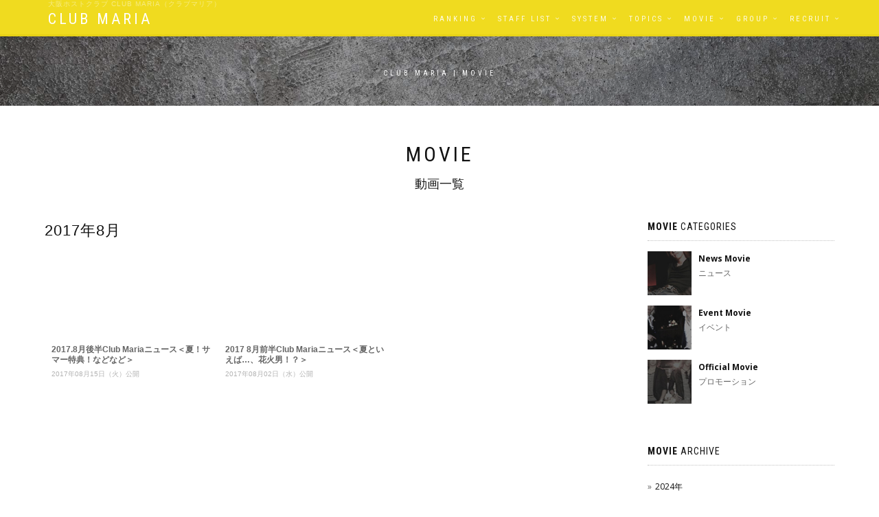

--- FILE ---
content_type: text/html; charset=utf-8
request_url: http://club-maria.net/movie.cgi?ym=201708
body_size: 12786
content:
<!DOCTYPE html>
<html lang="ja" dir="ltr">
  <head>
    <meta charset="utf-8">
    <meta http-equiv="X-UA-Compatible" content="IE=edge">
    <meta name="viewport" content="width=device-width, initial-scale=1">
    <!--  
    Document Title
    =============================================
    -->
    <title>Movie | CLUB MARIA</title>
    <!--  
    Favicons
    =============================================
    -->
    <meta name="" content="#ffffff">
    <meta name="" content="">
    <meta name="theme-color" content="#ffffff">
    <link rel="shorcut icon" type="image/x-icon" href="assets/images/favicon.ico">
    <!--  
    Stylesheets
    =============================================
    
    -->
    <!-- Default stylesheets-->
    <link href="assets/lib/bootstrap/dist/css/bootstrap.min.css" rel="stylesheet">
    <!-- Template specific stylesheets-->
    <link href="https://fonts.googleapis.com/css?family=Roboto+Condensed:400,700" rel="stylesheet">
    <link href="https://fonts.googleapis.com/css?family=Volkhov:400i" rel="stylesheet">
    <link href="https://fonts.googleapis.com/css?family=Open+Sans:300,400,600,700,800" rel="stylesheet">
    <link href="assets/lib/animate.css/animate.css" rel="stylesheet">
    <link href="assets/lib/components-font-awesome/css/font-awesome.min.css" rel="stylesheet">
    <link href="assets/lib/et-line-font/et-line-font.css" rel="stylesheet">
    <link href="assets/lib/flexslider/flexslider.css" rel="stylesheet">
    <link href="assets/lib/owl.carousel/dist/assets/owl.carousel.min.css" rel="stylesheet">
    <link href="assets/lib/owl.carousel/dist/assets/owl.theme.default.min.css" rel="stylesheet">
    <link href="assets/lib/magnific-popup/dist/magnific-popup.css" rel="stylesheet">
    <link href="assets/lib/simple-text-rotator/simpletextrotator.css" rel="stylesheet">
    <!-- Main stylesheet and color file-->
    <link href="assets/css/style.css" rel="stylesheet">
    <link id="color-scheme" href="assets/css/colors/default.css" rel="stylesheet">
    <script src="//ajax.googleapis.com/ajax/libs/jquery/1.11.0/jquery.min.js"></script>
    <script>
 	 //共通パーツ読み込み
 	 jQuery(function() {
 	 jQuery("#header-contents").load("header.html");
	 jQuery("#contact01").load("contact-tel.html");
	 jQuery("#services").load("iconnavi.html");
 	 jQuery("#footer").load("footer.html");
 	 });
 	</script>
    <!-- Global site tag (gtag.js) - Google Analytics -->
<script async src="https://www.googletagmanager.com/gtag/js?id=G-MVEJJT2T80"></script>
<script>
window.dataLayer = window.dataLayer || [];
function gtag(){dataLayer.push(arguments);}
gtag('js', new Date());

gtag('config', 'G-MVEJJT2T80');
</script>



  </head>
  <body data-spy="scroll" data-target=".onpage-navigation" data-offset="60">
    <main>
      
      <nav class="navbar navbar-custom navbar-fixed-top" role="navigation">
        <div class="container">
      <h1 id="h1txt">大阪ホストクラブ club MARIA（クラブマリア）</h1>
      </div>
        <div class="container" id="header-contents">
</div>
      </nav>
      
      <div class="main">
        <section class="module bg-dark-60 portfolio-page-header" data-background="assets/images/topics/topics-header-image.jpg">
          <div class="container">
            <div class="row">
              <div class="col-sm-6 col-sm-offset-3">
                <h4 class="module-title2 font-alt">CLUB MARIA | Movie</h4>
              </div>
            </div>
          </div>
        </section>
		
		<form name="qfm" method="post" action="movie.cgi">
	<input type="hidden" name="ph" value="1" />
	<input type="hidden" name="page" value="" />
	<input type="hidden" name="cat" value="0" />
	<input type="hidden" name="ym" value="201708" />
	<input type="hidden" name="scrolly" id="scrolly" />
</form>


<section class="module">

  <div class="container">
    <div class="row">
      <div class="col-sm-6 col-sm-offset-3">
        <h2 class="module-title font-alt">MOVIE</h2>
        <div class="module-subtitle2 module-subtitle4 team-name">
          <h4>動画一覧</h4></div>
      </div>
    </div>




    <div class="row">

      <div class="col-sm-8">
        <div class="post">
          		<div class="post-header font-alt">
			<h2 class="post-title team-name">2017年8月</h2>
		</div>

			
		            <div class="col-sm-4">
            <div class="post mb-30">
              <div class="post-thumbnail2 youtube2">
                <iframe width="100%" src="https://www.youtube.com/embed/Mz-r2PXU1uY?rel=0&amp;showinfo=0" frameborder="0" allowfullscreen></iframe>
              </div>
              <div class="post-entry4 topic-posts-title-box">
                <p class="font-style001"><strong>2017.8月後半Club Mariaニュース＜夏！サマー特典！などなど＞</strong></p>
              </div>
              <div class="post-header3">
                <div class="font-style001">2017年08月15日（火）公開</div>
              </div>
            </div>
          </div>
          <div class="col-sm-4">
            <div class="post mb-30">
              <div class="post-thumbnail2 youtube2">
                <iframe width="100%" src="https://www.youtube.com/embed/NvLhYxa0Wbw?rel=0&amp;showinfo=0" frameborder="0" allowfullscreen></iframe>
              </div>
              <div class="post-entry4 topic-posts-title-box">
                <p class="font-style001"><strong>2017 8月前半Club Mariaニュース＜夏といえば…、花火男！？＞</strong></p>
              </div>
              <div class="post-header3">
                <div class="font-style001">2017年08月02日（水）公開</div>
              </div>
            </div>
          </div>

		  
        </div>
        
        <div style="clear:both; text-align:center;">
			
    	</div>
      </div>
		




      <div class="col-sm-4 col-md-3 col-md-offset-1 sidebar">

        <div class="widget">
          <h5 class="widget-title font-alt"><strong>Movie</strong> Categories</h5>
          <ul class="widget-posts">
            <li class="clearfix">
              <div class="widget-posts-image">
                <a href="movie.cgi?cat=1"><img src="assets/images/movie/rp-1.jpg" alt="Post Thumbnail" /></a>
              </div>
              <div class="widget-posts-body">
                <div class="widget-posts-title"><a href="movie.cgi?cat=1"><strong>News Movie</strong></a></div>
                <div class="widget-posts-meta">ニュース</div>
              </div>
            </li>
            <li class="clearfix">
              <div class="widget-posts-image">
                <a href="movie.cgi?cat=2"><img src="assets/images/movie/rp-2.jpg" alt="Post Thumbnail" /></a>
              </div>
              <div class="widget-posts-body">
                <div class="widget-posts-title"><a href="movie.cgi?cat=2"><strong>Event Movie</strong></a></div>
                <div class="widget-posts-meta">イベント</div>
              </div>
            </li>
            <li class="clearfix">
              <div class="widget-posts-image">
                <a href="movie.cgi?cat=3"><img src="assets/images/movie/rp-3.jpg" alt="Post Thumbnail" /></a>
              </div>
              <div class="widget-posts-body">
                <div class="widget-posts-title"><a href="movie.cgi?cat=3"><strong>Official Movie</strong></a></div>
                <div class="widget-posts-meta">プロモーション</div>
              </div>
            </li>
          </ul>
        </div>

        <div class="widget">
          <h5 class="widget-title font-alt"><strong>Movie</strong> archive</h5>

          <ul>
					<li class="icon-list2"><a class="toggle tgbtn">2024年</a>
			<ul class="inner child">
<li class='icon-list3'><a href='movie.cgi?ym=202407'>7月</a></li>			</ul>
		</li>
		<li class="icon-list2"><a class="toggle tgbtn">2023年</a>
			<ul class="inner child">
			</ul>
		</li>
		<li class="icon-list2"><a class="toggle tgbtn">2022年</a>
			<ul class="inner child">
			</ul>
		</li>
		<li class="icon-list2"><a class="toggle tgbtn">2021年</a>
			<ul class="inner child">
			</ul>
		</li>
		<li class="icon-list2"><a class="toggle tgbtn">2020年</a>
			<ul class="inner child">
			</ul>
		</li>
		<li class="icon-list2"><a class="toggle tgbtn">2019年</a>
			<ul class="inner child">
<li class='icon-list3'><a href='movie.cgi?ym=201901'>1月</a></li><li class='icon-list3'><a href='movie.cgi?ym=201902'>2月</a></li><li class='icon-list3'><a href='movie.cgi?ym=201903'>3月</a></li><li class='icon-list3'><a href='movie.cgi?ym=201905'>5月</a></li><li class='icon-list3'><a href='movie.cgi?ym=201906'>6月</a></li>			</ul>
		</li>
		<li class="icon-list2"><a class="toggle tgbtn">2018年</a>
			<ul class="inner child">
<li class='icon-list3'><a href='movie.cgi?ym=201801'>1月</a></li><li class='icon-list3'><a href='movie.cgi?ym=201802'>2月</a></li><li class='icon-list3'><a href='movie.cgi?ym=201803'>3月</a></li><li class='icon-list3'><a href='movie.cgi?ym=201804'>4月</a></li><li class='icon-list3'><a href='movie.cgi?ym=201805'>5月</a></li><li class='icon-list3'><a href='movie.cgi?ym=201806'>6月</a></li><li class='icon-list3'><a href='movie.cgi?ym=201807'>7月</a></li><li class='icon-list3'><a href='movie.cgi?ym=201808'>8月</a></li><li class='icon-list3'><a href='movie.cgi?ym=201809'>9月</a></li><li class='icon-list3'><a href='movie.cgi?ym=201810'>10月</a></li><li class='icon-list3'><a href='movie.cgi?ym=201811'>11月</a></li>			</ul>
		</li>
		<li class="icon-list2"><a class="toggle tgbtn">2017年</a>
			<ul class="inner child">
<li class='icon-list3'><a href='movie.cgi?ym=201702'>2月</a></li><li class='icon-list3'><a href='movie.cgi?ym=201703'>3月</a></li><li class='icon-list3'><a href='movie.cgi?ym=201704'>4月</a></li><li class='icon-list3'><a href='movie.cgi?ym=201705'>5月</a></li><li class='icon-list3'><a href='movie.cgi?ym=201706'>6月</a></li><li class='icon-list3'><a href='movie.cgi?ym=201707'>7月</a></li><li class='icon-list3'><a href='movie.cgi?ym=201708'>8月</a></li><li class='icon-list3'><a href='movie.cgi?ym=201709'>9月</a></li><li class='icon-list3'><a href='movie.cgi?ym=201710'>10月</a></li><li class='icon-list3'><a href='movie.cgi?ym=201711'>11月</a></li><li class='icon-list3'><a href='movie.cgi?ym=201712'>12月</a></li>			</ul>
		</li>
		<li class="icon-list2"><a class="toggle tgbtn">2016年</a>
			<ul class="inner child">
<li class='icon-list3'><a href='movie.cgi?ym=201604'>4月</a></li><li class='icon-list3'><a href='movie.cgi?ym=201605'>5月</a></li><li class='icon-list3'><a href='movie.cgi?ym=201609'>9月</a></li><li class='icon-list3'><a href='movie.cgi?ym=201610'>10月</a></li>			</ul>
		</li>

          </ul>
        </div>

      </div>

    </div>
  </div>

</section>

        
        <hr class="divider-w">  
        
        

       <hr class="divider-w">  
        
        
       <section class="module" id="contact01">
       </section>
        
        
        <section class="module" id="services">

        </section>
        
        
        <div class="module-small bg-dark" id="footer">
          
        </div>
        
        
        
        <hr class="divider-d">
        <footer class="footer bg-dark">
          <div class="container">
            <div class="row">
              <div class="col-sm-6">
                <p class="copyright font-alt">&copy; <a href="./">CLUB MARIA</a>, All Rights Reserved</p>
              </div>
              
            </div>
          </div>
        </footer>
        <div class="scroll-up"><a href="#totop"><i class="fa fa-angle-double-up"></i></a></div>
      </div>
    </main>
    <!--  
    JavaScripts
    =============================================
    -->
    <script src="assets/lib/jquery/dist/jquery.js"></script>
    <script src="assets/lib/bootstrap/dist/js/bootstrap.min.js"></script>
    <script src="assets/lib/wow/dist/wow.js"></script>
    <script src="assets/lib/jquery.mb.ytplayer/dist/jquery.mb.YTPlayer.js"></script>
    <script src="assets/lib/isotope/dist/isotope.pkgd.js"></script>
    <script src="assets/lib/imagesloaded/imagesloaded.pkgd.js"></script>
    <script src="assets/lib/flexslider/jquery.flexslider.js"></script>
    <script src="assets/lib/owl.carousel/dist/owl.carousel.min.js"></script>
    <script src="assets/lib/smoothscroll.js"></script>
    <script src="assets/lib/magnific-popup/dist/jquery.magnific-popup.js"></script>
    <script src="assets/lib/simple-text-rotator/jquery.simple-text-rotator.min.js"></script>
    <script src="assets/js/plugins.js"></script>
    <script src="assets/js/main.js"></script>
    <script>
	function demo01() {
		$(this).next().slideToggle(300);
	}

	$(".toggle").click(demo01);
</script>

  </body>
</html>


--- FILE ---
content_type: text/html
request_url: http://club-maria.net/header.html
body_size: 1498
content:
<div class="navbar-header">
<button class="navbar-toggle" type="button" data-toggle="collapse" data-target="#custom-collapse"><span class="sr-only">Toggle navigation</span><span class="icon-bar"></span><span class="icon-bar"></span><span class="icon-bar"></span></button><a class="navbar-brand" href="index.html">CLUB MARIA</a>
</div>
<div class="collapse navbar-collapse" id="custom-collapse">
<ul class="nav navbar-nav navbar-right">
<li class="dropdown"><a class="dropdown-toggle" href="ranking.cgi">Ranking</a></li>
<li class="dropdown"><a class="dropdown-toggle" href="staff.cgi" >Staff List</a></li>
<li class="dropdown"><a class="dropdown-toggle" href="system.html" >System</a></li>

<li class="dropdown"><a class="dropdown-toggle" href="topics.cgi" >Topics</a></li>
<li class="dropdown"><a class="dropdown-toggle" href="movie.cgi" >Movie</a></li>
<li class="dropdown"><a class="dropdown-toggle" href="group.html" data-toggle="dropdown">Group</a>
<ul class="dropdown-menu">
<li><a href="https://group-m.jp/">Group M</a></li>
<li><a href="https://club-adam.com/">Club Adam</a></li>
<li><a href="https://club-goofee.com/">Club Goofee</a></li>
<li><a href="https://club-eve.com/">Club Eve</a></li>
<li><a href="https://club-maria.net/">Club Maria</a></li>
<li><a href="https://club-adam-rise.com/">Club Adam Rise</a></li>
<li><a href="https://adam-rex.com/">Club Adam Rex</a></li>
</ul>
</li>
<li class="dropdown"><a class="dropdown-toggle" href="recruit.html" >Recruit</a></li>
</ul>
</div>

--- FILE ---
content_type: text/html
request_url: http://club-maria.net/contact-tel.html
body_size: 428
content:
<div class="row">
<div class="col-sm-6 col-sm-offset-3">
<h2 class="module-title font-alt">Contact</h2>
<div class="module-subtitle2 module-subtitle3 team-name">お気軽にお問合せ下さい</div>
<div class="module-subtitle font-serif"><a class="btn btn btn-danger btn-circle" href="tel:06-6211-8400"><i class="fa fa-phone" aria-hidden="true"></i> <span style="font-size:20px">06-6211-8400</span></a></div>
</div>
</div>

--- FILE ---
content_type: text/html
request_url: http://club-maria.net/iconnavi.html
body_size: 2945
content:
<div class="container">
            <div class="row multi-columns-row">
              <div class="col-sm-3 col-xs-3 hidden-lg hidden-md">
                <div class="features-item">
                  <div class="features-icon"><a class="icon-box-style" href="ranking.html"><span class="icon-wine"></span></a></div>
                  <h3 class="features-title font-alt">Ranking</h3>
                </div>
              </div>
              <div class="col-sm-3 col-xs-3 hidden-lg hidden-md">
                <div class="features-item">
                  <div class="features-icon"><a class="icon-box-style" href="staff.cgi"><span class="icon-strategy"></span></a></div>
                  <h3 class="features-title font-alt">Staff</h3>
                </div>
              </div>
              <div class="col-sm-3 col-xs-3 hidden-lg hidden-md">
                <div class="features-item">
                  <div class="features-icon"><a class="icon-box-style" href="system.html"><span class="icon-clipboard"></span></a></div>
                  <h3 class="features-title font-alt">System</h3>
                </div>
              </div>
              <div class="col-sm-3 col-xs-3 hidden-lg hidden-md">
                <div class="features-item">
                  <div class="features-icon"><a class="icon-box-style" href="event.cgi"><span class="icon-happy"></span></a></div>
                  <h3 class="features-title font-alt">Event</h3>
                </div>
              </div>
              <div class="col-sm-3 col-xs-3 hidden-lg hidden-md">
                <div class="features-item">
                  <div class="features-icon"><a class="icon-box-style" href="topics.cgi"><span class="icon-megaphone"></span></a></div>
                  <h3 class="features-title font-alt">Topics</h3>
                </div>
              </div>
              <div class="col-sm-3 col-xs-3 hidden-lg hidden-md">
                <div class="features-item">
                  <div class="features-icon"><a class="icon-box-style" href="movie.cgi"><span class="icon-video"></span></a></div>
                  <h3 class="features-title font-alt">Movie</h3>
                </div>
              </div>

              <div class="col-sm-3 col-xs-3 hidden-lg hidden-md">
                <div class="features-item">
                  <div class="features-icon"><a class="icon-box-style" href="recruit.html"><span class="icon-profile-male"></span></a></div>
                  <h3 class="features-title font-alt">Recruit</h3>
                </div>
              </div>
              <div class="col-sm-3 col-xs-3 hidden-lg hidden-md">
                <div class="features-item">
                  <div class="features-icon"><a class="icon-box-style" href="group.html"><span class="icon-genius"></span></a></div>
                  <h3 class="features-title font-alt">Group</h3>
                </div>
              </div>
            </div>
          </div>

--- FILE ---
content_type: text/html
request_url: http://club-maria.net/footer.html
body_size: 2183
content:
<div class="container">
            <div class="row">
              <div class="col-sm-3">
                <div class="widget">
                  <h5 class="widget-title font-alt">About</h5>
                  <p>大阪市中央区心斎橋筋2-3-2<br>
クインズコートビルB1F</p>
                  <p>Phone: 06-6211-8400</p>
                </div>
              </div>
              <div class="col-sm-3">
                <div class="widget">
                  <h5 class="widget-title font-alt">Group</h5>
                  <ul class="icon-list">
                   <li><a href="https://www.group-m.jp/">Group M</a></li>
                   <li><a href="https://www.club-adam.com/">Club Adam</a></li>
                   <li><a href="https://club-goofee.com/">Club Goofee</a></li>
                   <li><a href="https://www.club-eve.com/">Club Eve</a></li>
                   <li><a href="https://club-maria.net/">Club Maria</a></li>
                   <li><a href="https://club-adam-rise.com/">Club Adam Rise</a></li>
                   <li><a href="https://adam-rex.com/">Club Adam Rex</a></li>

                  </ul>
                </div>
              </div>
              <div class="col-sm-3">
                <div class="widget">
                  <h5 class="widget-title font-alt">Category</h5>
                  <ul class="icon-list">
                    <li><a href="index.html">Home</a></li>
                    <li><a href="ranking.cgi">Ranking</a></li>
                    <li><a href="staff.cgi">Staff List</a></li>
                    <li><a href="system.html">System</a></li>

                    
                  </ul>
                </div>
              </div>
              <div class="col-sm-3">
                <div class="widget">
                  <h5 class="widget-title font-alt">Contents</h5>
                  <ul class="icon-list">
                    <li><a href="topics.cgi">Topics</a></li>
                    <li><a href="movie.cgi">Movie</a></li>
                    <li><a href="recruit.html">Recruit</a></li>
                    
                  </ul>
                </div>
              </div>
            </div>
          </div>